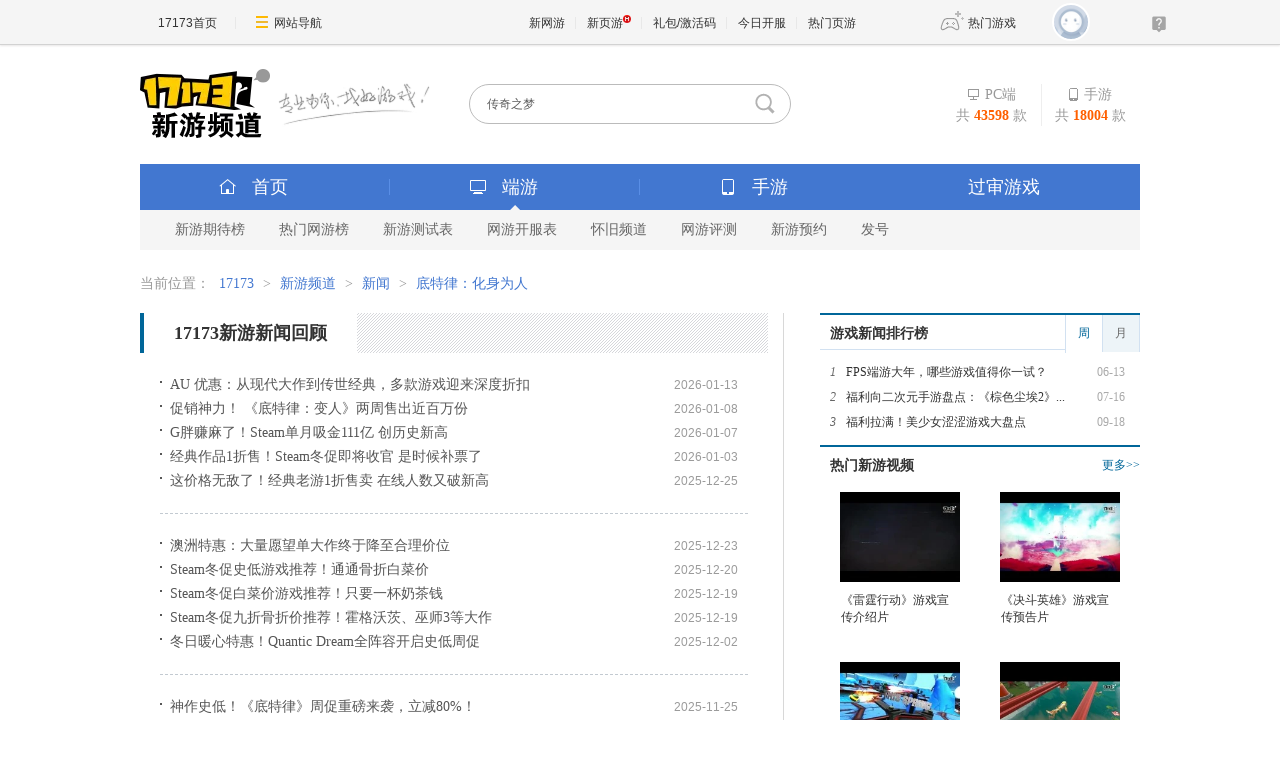

--- FILE ---
content_type: text/html; charset=UTF-8
request_url: https://newgame.17173.com/game-newslist-1019478.html?news_type=1
body_size: 8318
content:
<!DOCTYPE html PUBLIC "-//W3C//DTD XHTML 1.0 Transitional//EN" "//www.w3.org/TR/xhtml1/DTD/xhtml1-transitional.dtd">
<html xmlns="//www.w3.org/1999/xhtml">
<head>
<meta http-equiv="Content-Type" content="text/html; charset=utf-8" />
<meta http-equiv="X-UA-Compatible" content="IE=Edge" />
<meta name="applicable-device" content="pc">
<meta name="keywords" content="新游,激活码,测试号,新网游,新闻,攻略,国内,全球,美,评论,资讯,图片,排行,网络游戏,网游,游戏,免费,私服,外挂,论坛,下载,聊天,BBS,17173,玩家,试玩,调查,测试,内测,封测,公测,魔兽世界,WOW,DNF" />
<meta name="description" content="17173新网游频道是网络游戏收录网站，迄今为止已收入了超过数万款游戏。" />
<link rel="stylesheet" type="text/css" href="" />
<title>底特律：化身为人_17173新网游频道 新游新闻</title>












<link rel="dns-prefetch" href="//ue.17173cdn.com/" />
<link type="image/x-icon" rel="icon" href="//ue.17173cdn.com/images/lib/v1/favicon-hd.ico" />
<link type="image/x-icon" rel="shortcut icon" href="//ue.17173cdn.com/images/lib/v1/favicon.ico" />


<script src="//js.17173.com/utils.js?v=0.8.0"></script>
<script src="//ue.17173cdn.com/a/lib/slimemolds/production/js/bootstrap.js"></script>
<script type="text/javascript">
dsm.setConfig({biEnable: true});
window.pandora = {overOldPandora:true}
</script>





<link type="text/css" rel="stylesheet" href="//ue.17173cdn.com/a/lib/reset-2.2.css" media="screen" />
<link type="text/css" href="//ue.17173cdn.com/cache/wcj/css/mod-1.0.0.3-min.css" rel="stylesheet" media="all" />
<link href="//ue.17173cdn.com/a/newgame/header/css/header-v3.1.0.css?timestamp=2026012313"
  rel="stylesheet" type="text/css" />
<link rel="stylesheet" type="text/css" href="//ue.17173cdn.com/a/newgame/index/2016/v2.8.4/css/v_2012_master.css" rev="stylesheet" media="all">
<link rel="stylesheet" type="text/css" href="//ue.17173cdn.com/cache/newgame/2012/page-layout.css" rev="stylesheet" media="all">
<link href="//ue.17173cdn.com/a/newgame/index/v6.27.0/css-extra/game-info/subpage.css?timestamp=2026012313" rel="stylesheet"/>    <link rel="stylesheet" type="text/css" href="//ue.17173cdn.com/a/newgame/youping/2016/layoutv2.8.3.css" rev="stylesheet" media="all"  />
<script type="text/javascript" src="//ue.17173cdn.com/cache/lib/v2/jquery-1.4.4.js"></script>
<script type="text/javascript" src="//ue.17173cdn.com/a/newgame/index/2016/v2.8.4/js/jquery-on.js"></script>
<script src="//ue.17173cdn.com/a/newgame/index/v6.27.0/js/static/common-min.js?timestamp=2026012313"></script><script type="text/javascript" src="//ue.17173cdn.com/cache/lib/v1/jquery.tools-1.2/tabs.all.min.js"></script>
<script type="text/javascript" src="//ue.17173cdn.com/cache/wcj/js/js-mod-1.0.0.2-min.js"></script>

<!--[if IE 6]>
  <script type="text/javascript" src="//ue.17173cdn.com/cache/lib/v1/ddpng-0.0.8a.min.js"></script>
  <script type="text/javascript">
    DD_belatedPNG.fix('.png');
  </script>
<![endif]-->

<link href="//ue.17173cdn.com/cache/lib/v1/topnav-1.0/global-topbar.css?20250601" rel="stylesheet" type="text/css" id="css-gtp" />



<script type="text/javascript" src="//ue.17173cdn.com/a/lib/vda/seed.js?20231220"></script>


<script type="text/javascript" src="//ue.17173cdn.com/a/lib/v4/pandora2.js?t=20250916"></script>
<script type="text/javascript" src="//ue.17173cdn.com/a/lib/v5/sjs/sjs.js?t=20250714"></script>


<script type="text/javascript" src="//ue.17173cdn.com/a/lib/passport/v7.9.1/js/passport.js"></script>
<script>
var _hmt = _hmt || [];
(function() {
  var hm = document.createElement("script");
  hm.src = "https://hm.baidu.com/hm.js?b4672db0724545e7a88740cddf97a334";
  var s = document.getElementsByTagName("script")[0]; 
  s.parentNode.insertBefore(hm, s);
})();
</script>
</head>
<body>

<div id="js-global-topnav" style="height:0"></div>

<!--[if lte IE 9]>
<script type="text/javascript" src="//ue.17173cdn.com/a/module/ie67/2021/browser-update-min.js"></script>
<![endif]-->
<div class="wrap ">
  <style>
    .header-logo .logo { float: none; width: auto; }
      </style>
  
<!--v5-->

<!-- header-v5.02 -->

  


  


  
  
  
  

<div class="header">
    
      <span class="header-logo">
        
          <a href="//newgame.17173.com/" target="_blank" class="c1">
            <img src="//ue.17173cdn.com/a/lib/logo/newgame.png" width="130" height="70" alt="新游频道" class="logo">
          </a>
          <a href="//game.17173.com/" target="_blank" class="c2">
            <img src="//ue.17173cdn.com/a/newgame/index/2016/v2.9.0/img/slogan.png" width="152" height="45" alt="专业为你找好游戏" class="slogan">
          </a>
        
      </span>
    
<ul class="header-game-count">
  
  <li>
    <span class="c1">
        <i class="header-ico-pc-sm"></i>PC端
      </span>
    <span class="c2">
        共<b>43598</b>款
      </span>
  </li>
  <li>
    <span class="c1">
        <i class="header-ico-phone-sm"></i>手游
      </span>
    <span class="c2">
        共<b>18004</b>款
      </span>
  </li>
  
</ul>
  <div class="header-search">
    <div class="mod-newgame-search js-newgame-search" data-dafault-keywords="传奇之梦"></div>
<script type="text/javascript" src="//ue.17173cdn.com/a/newgame/index/v5.1.0/search/index.entry.js?v1.0"></script>
<!--20240402左侧菜单新增Q群入口-->
<script type="text/javascript">
  function app() {
  $('.js-fixed-wrap .fixed-con .btn-nav .tit').eq(-1).hide()
  $.ajax({
    type: 'get',
    url: 'https://api.17173.com/merge-interface/v1/inc-content',
    dataType: 'jsonp',
    data: {
      host: 'newgame.17173.com',
      incPath: '/data/component/206/1883410.html',
    },
    success:function (data) {
      var JoinQQgroup = ''
      if (data.data) {
        JoinQQgroup = data.data
      }
      $('.js-fixed-wrap .fixed-con .btn-nav').eq(-1).append(JoinQQgroup) 
    }    
  });  
}
setTimeout(app, 500)
</script>
  </div>
</div>
<div class="nav">
  
  

<div class="nav-main">
  
  <ul class="list-nav-main nav-pc-current">

  <li class="item-home">
    <a href="//newgame.17173.com/" target="_blank"><i class="header-ico-home"></i>首页</a>
  </li>
  <li class="item-pc">
    <a href="javascript:void(0)" data-nav-sub-type="ONLINE_GAME">
      <i class="header-ico-pc"></i>端游<i class="header-sep"></i><i class="header-arrow"></i>
    </a>
  </li>
  <li class="item-phone">
    <a href="javascript:void(0)" data-nav-sub-type="MOBILE_GAME">
      <i class="header-ico-phone"></i>手游<i class="header-sep"></i><i class="header-arrow"></i>
    </a>
  </li>
  <li class="item-vr">
    <a href="//news.17173.com/version/index/2021/" target="_blank" >过审游戏</a>
  </li>
</ul>
</div>
  <div class="nav-sub">
    
      
        <div>
  <ul class="list-nav-sub">
    <li><a href="//top.17173.com/list-1-0-0-0-0-0-0-0-0-0-1.html" target="_blank">新游期待榜</a></li>
    <li><a href="//top.17173.com/list-2-0-0-0-0-0-0-0-0-0-1.html" target="_blank">热门网游榜</a></li>
    <li><a href="https://www.17173.com/d/ceshibiao/" target="_blank">新游测试表</a></li>
    <li><a href="//newgame.17173.com/server-list.html" target="_blank">网游开服表</a></li>
    
    <li><a href="https://www.17173.com/d/hj/ " target="_blank">怀旧频道</a></li>
    <li><a href="//newgame.17173.com/game-demolist.html" target="_blank">网游评测</a></li>
    <li><a href="//act.17173.com/os/2018/11/xyd1126/?game=4044364" target="_blank">新游预约</a></li>
    <li><a href="//hao.17173.com/" target="_blank">发号</a></li>
  </ul>
</div>
      
    
  </div>
  <script type="text/tmpl" id="ONLINE_GAME-nav-sub-tmpl">
    <div>
  <ul class="list-nav-sub">
    <li><a href="//top.17173.com/list-1-0-0-0-0-0-0-0-0-0-1.html" target="_blank">新游期待榜</a></li>
    <li><a href="//top.17173.com/list-2-0-0-0-0-0-0-0-0-0-1.html" target="_blank">热门网游榜</a></li>
    <li><a href="https://www.17173.com/d/ceshibiao/" target="_blank">新游测试表</a></li>
    <li><a href="//newgame.17173.com/server-list.html" target="_blank">网游开服表</a></li>
    
    <li><a href="https://www.17173.com/d/hj/ " target="_blank">怀旧频道</a></li>
    <li><a href="//newgame.17173.com/game-demolist.html" target="_blank">网游评测</a></li>
    <li><a href="//act.17173.com/os/2018/11/xyd1126/?game=4044364" target="_blank">新游预约</a></li>
    <li><a href="//hao.17173.com/" target="_blank">发号</a></li>
  </ul>
</div>
  </script>
  <script type="text/tmpl" id="MOBILE_GAME-nav-sub-tmpl">
    <div>
  <ul class="list-nav-sub">
    <li><a href="//top.17173.com/list-1-0-4-0-0-0-0-0-0-0-1.html" target="_blank">手游期待榜</a></li>
    <li><a href="//top.17173.com/list-2-0-4-0-0-0-0-0-0-0-1.html" target="_blank">手游热门榜</a></li>
    <li><a href="https://www.17173.com/d/ceshibiao/?test_from=%E6%89%8B%E6%B8%B8&sort=test_time" target="_blank">手游测试表</a></li>
    <li><a href="https://newgame.17173.com/game-demoList.html?platform=mobile" target="_blank">手游试玩</a></li>
    <li><a href="//newgame.17173.com/video-list.html" target="_blank">手游短视频</a></li>
    <li><a href="//newgame.17173.com/list/sygl.shtml" target="_blank">手游资料</a></li>
    <li><a href="//hao.17173.com/gift-list-6-0-0-0-0-1.html" target="_blank">手游礼包</a></li>
    </li>
  </ul>
</div>
  </script>
</div>

  <div class="content">
            <div class="local-bar">
          <div class="breadcrumbs">
当前位置：
<a target="_blank" href="//www.17173.com">17173</a> &gt; <a href="/">新游频道</a> &gt; <a href="/game-newslist.html">新闻</a> &gt; <a href="/game-newslist-1019478.html?news_type=1">底特律：化身为人</a></div>        </div>
        <!-- end.local-bar-->
              <style>
    .wrap .nav { height: auto; }
  </style>
  <div id="content">
			<div class="main">
			<div class="googl-list">
			<div class="hd">
						<h2 class="tit">17173新游新闻回顾</h2>
					</div>
			<div class="bd">
				<div class="article-list">
						                
                								<ul class="gb-list1 js-list">
                        								<li><span class="date">2026-01-13</span><span class="tit"><a href="http://news.17173.com/content/01132026/100601501.shtml" target="_blank" title="AU 优惠：从现代大作到传世经典，多款游戏迎来深度折扣">AU 优惠：从现代大作到传世经典，多款游戏迎来深度折扣</a></span></li>

														<li><span class="date">2026-01-08</span><span class="tit"><a href="http://news.17173.com/content/01082026/144351561.shtml" target="_blank" title="促销神力！ 《底特律：变人》两周售出近百万份">促销神力！ 《底特律：变人》两周售出近百万份</a></span></li>

														<li><span class="date">2026-01-07</span><span class="tit"><a href="http://news.17173.com/content/01072026/201923063.shtml" target="_blank" title="G胖赚麻了！Steam单月吸金111亿 创历史新高">G胖赚麻了！Steam单月吸金111亿 创历史新高</a></span></li>

														<li><span class="date">2026-01-03</span><span class="tit"><a href="http://news.17173.com/content/01032026/080822078.shtml" target="_blank" title="经典作品1折售！Steam冬促即将收官 是时候补票了">经典作品1折售！Steam冬促即将收官 是时候补票了</a></span></li>

														<li><span class="date">2025-12-25</span><span class="tit"><a href="http://news.17173.com/content/12252025/182307965.shtml" target="_blank" title="这价格无敌了！经典老游1折售卖 在线人数又破新高">这价格无敌了！经典老游1折售卖 在线人数又破新高</a></span></li>

														<li><span class="date">2025-12-23</span><span class="tit"><a href="http://news.17173.com/content/12232025/132717020.shtml" target="_blank" title="澳洲特惠：大量愿望单大作终于降至合理价位">澳洲特惠：大量愿望单大作终于降至合理价位</a></span></li>

														<li><span class="date">2025-12-20</span><span class="tit"><a href="http://news.17173.com/content/12202025/081702644.shtml" target="_blank" title="Steam冬促史低游戏推荐！通通骨折白菜价">Steam冬促史低游戏推荐！通通骨折白菜价</a></span></li>

														<li><span class="date">2025-12-19</span><span class="tit"><a href="http://news.17173.com/content/12192025/110704443.shtml" target="_blank" title="Steam冬促白菜价游戏推荐！只要一杯奶茶钱">Steam冬促白菜价游戏推荐！只要一杯奶茶钱</a></span></li>

														<li><span class="date">2025-12-19</span><span class="tit"><a href="http://news.17173.com/content/12192025/082026472.shtml" target="_blank" title="Steam冬促九折骨折价推荐！霍格沃茨、巫师3等大作">Steam冬促九折骨折价推荐！霍格沃茨、巫师3等大作</a></span></li>

														<li><span class="date">2025-12-02</span><span class="tit"><a href="http://news.17173.com/content/12022025/181533458.shtml" target="_blank" title="冬日暖心特惠！Quantic Dream全阵容开启史低周促">冬日暖心特惠！Quantic Dream全阵容开启史低周促</a></span></li>

														<li><span class="date">2025-11-25</span><span class="tit"><a href="http://news.17173.com/content/11252025/163855896.shtml" target="_blank" title="神作史低！《底特律》周促重磅来袭，立减80%！">神作史低！《底特律》周促重磅来袭，立减80%！</a></span></li>

														<li><span class="date">2025-10-29</span><span class="tit"><a href="http://news.17173.com/content/10292025/201241879.shtml" target="_blank" title="经典游戏《底特律：化身为人》Steam 新史低：国区 2 折价 27.2 元">经典游戏《底特律：化身为人》Steam 新史低：国区 2 折价 27.2 元</a></span></li>

														<li><span class="date">2025-10-22</span><span class="tit"><a href="http://news.17173.com/content/10222025/121517044.shtml" target="_blank" title="《底特律变人》开发商在做次世代游戏：风格截然不同">《底特律变人》开发商在做次世代游戏：风格截然不同</a></span></li>

														<li><span class="date">2025-10-18</span><span class="tit"><a href="http://news.17173.com/content/10182025/162451086.shtml" target="_blank" title="PS+会员有福了！外媒盘点8款类《2077》游戏">PS+会员有福了！外媒盘点8款类《2077》游戏</a></span></li>

														<li><span class="date">2025-10-14</span><span class="tit"><a href="http://news.17173.com/content/10142025/235402873.shtml" target="_blank" title="经典游戏《底特律：化身为人》Steam 新史低：国区 2 折价 27.2 元">经典游戏《底特律：化身为人》Steam 新史低：国区 2 折价 27.2 元</a></span></li>

														<li><span class="date">2025-09-30</span><span class="tit"><a href="http://news.17173.com/content/09302025/185103547.shtml" target="_blank" title="Quantic Dream秋天的第一波折扣，畅享叙事佳作冰点价！">Quantic Dream秋天的第一波折扣，畅享叙事佳作冰点价！</a></span></li>

														<li><span class="date">2025-09-16</span><span class="tit"><a href="http://newgame.17173.com/content/09162025/111509773_1.shtml" target="_blank" title="好玩的观影式游戏盘点：沉浸叙事与情感之旅">好玩的观影式游戏盘点：沉浸叙事与情感之旅</a></span></li>

														<li><span class="date">2022-03-31</span><span class="tit"><a href="http://news.17173.com/content/03312022/100647179.shtml" target="_blank" title="曝网易将收购《底特律》开发商100%股份 或于今夏发布公告">曝网易将收购《底特律》开发商100%股份 或于今夏发布公告</a></span></li>

														<li><span class="date">2022-03-09</span><span class="tit"><a href="http://newgame.17173.com/content/03092022/000058814_1.shtml" target="_blank" title="11款白嫖折扣游戏本周登场：E宝献上“喜加二”">11款白嫖折扣游戏本周登场：E宝献上“喜加二”</a></span></li>

														<li><span class="date">2020-06-09</span><span class="tit"><a href="http://newgame.17173.com/content/06092020/101643150.shtml" target="_blank" title="千里眼有点远：三款交互式电影游戏即将登陆Steam，要不要入手？">千里眼有点远：三款交互式电影游戏即将登陆Steam，要不要入手？</a></span></li>

														<li><span class="date">2020-06-03</span><span class="tit"><a href="http://news.17173.com/content/06032020/120005365.shtml" target="_blank" title="被质疑借声援黑人宣传游戏，《底特律：成为人类》开发商CEO删文">被质疑借声援黑人宣传游戏，《底特律：成为人类》开发商CEO删文</a></span></li>

														<li><span class="date">2020-06-03</span><span class="tit"><a href="http://newgame.17173.com/content/06032020/110751226_1.shtml" target="_blank" title="底特律超凡暴雨三神作免费玩 欢乐喜+13白嫖潮根本停不下来">底特律超凡暴雨三神作免费玩 欢乐喜+13白嫖潮根本停不下来</a></span></li>

														<li><span class="date">2020-05-26</span><span class="tit"><a href="http://news.17173.com/content/05262020/104710600.shtml" target="_blank" title="《底特律变人》《暴雨》《超凡双生》上架Steam   新作正在开发中">《底特律变人》《暴雨》《超凡双生》上架Steam   新作正在开发中</a></span></li>

														<li><span class="date">2019-03-21</span><span class="tit"><a href="http://news.17173.com/content/03212019/101108881.shtml" target="_blank" title="Epic Games宣布未来一年限时独占阵容 《底特律：变人》登陆PC平台">Epic Games宣布未来一年限时独占阵容 《底特律：变人》登陆PC平台</a></span></li>

														<li><span class="date">2018-12-13</span><span class="tit"><a href="http://news.17173.com/content/12132018/104410828_1.shtml" target="_blank" title="《底特律：成为人类》半年卖出200万份 成开发商旗下最卖座游戏">《底特律：成为人类》半年卖出200万份 成开发商旗下最卖座游戏</a></span></li>

														<li><span class="date">2018-07-03</span><span class="tit"><a href="http://news.17173.com/content/07032018/092853848.shtml" target="_blank" title="《底特律：变人》康纳与崔西动捕演员结婚 网友：期待DLC《底特律：造人》">《底特律：变人》康纳与崔西动捕演员结婚 网友：期待DLC《底特律：造人》</a></span></li>

														<li><span class="date">2018-05-29</span><span class="tit"><a href="http://news.17173.com/content/05292018/154012348.shtml" target="_blank" title="无中生有！网传《底特律：变人》将从6月1日起被禁播系谣言">无中生有！网传《底特律：变人》将从6月1日起被禁播系谣言</a></span></li>

														<li><span class="date">2018-05-24</span><span class="tit"><a href="http://newgame.17173.com/content/05242018/174308360_1.shtml" target="_blank" title="《底特律：成为人类》评测：我们究竟因何而为人？">《底特律：成为人类》评测：我们究竟因何而为人？</a></span></li>

														<li><span class="date">2018-05-03</span><span class="tit"><a href="http://newgame.17173.com/content/05032018/111957636_1.shtml" target="_blank" title="霸主柯南，再临黑魂 5月份发售游戏精选">霸主柯南，再临黑魂 5月份发售游戏精选</a></span></li>

													</ul>
                        				 		<script type="text/javascript">
							$(function(){
								$(".js-list").each(function(){
									$(this).children("li:nth-child(5n)").after('<li class="line"><\/li>');
								});
							 });
						</script>
						
			  </div>
					<div class="pager cl">
          				          	        </div>
			  </div>
					</div>
			</div>
			<!--end.main-->
			<div class="side">
            
            	
				<div class="side-mod side-hot js-tab">
					<div class="hd bb">
						<h2 class="tit">游戏新闻排行榜</h2>
						<ul class="gb-tab date-rank">
							<li class="gb-tab-item"><a class="gb-tab-c" href="javascript:;">周</a></li>
							<li class="gb-tab-item br"><a class="gb-tab-c" href="javascript:;">月</a></li>
						</ul>
					</div>
					<div class="bd gb-tab-pn">

						<div>
							<ul class="js-rank gb-rank side-rlist">
								<li class="item">
<div class="rank-c1"><em class="num"></em></div>
<div class="rank-c2">
<div class="title">
  <span class="date">06-13</span>
  <a href="//newgame.17173.com/content/06132025/105341251_1.shtml" target="_blank" class="tit">FPS端游大年，哪些游戏值得你一试？</a>
</div>
</div>
</li>

<li class="item">
<div class="rank-c1"><em class="num"></em></div>
<div class="rank-c2">
<div class="title">
  <span class="date">07-16</span>
  <a href="//newgame.17173.com/content/07162025/101444056_1.shtml" target="_blank" class="tit"><span title="福利向二次元手游盘点：《棕色尘埃2》、《碧蓝航线》">福利向二次元手游盘点：《棕色尘埃2》...</span></a>
</div>
</div>
</li>

<li class="item">
<div class="rank-c1"><em class="num"></em></div>
<div class="rank-c2">
<div class="title">
  <span class="date">09-18</span>
  <a href="//newgame.17173.com/content/09182024/103506329_1.shtml" target="_blank" class="tit">福利拉满！美少女涩涩游戏大盘点</a>
</div>
</div>
</li>
							</ul>
						</div>
						<div style="">
							<ul class="js-rank gb-rank side-rlist">
								<li class="item">
<div class="rank-c1"><em class="num"></em></div>
<div class="rank-c2">
<div class="title">
  <span class="date">06-13</span>
  <a href="//newgame.17173.com/content/06132025/105341251_1.shtml" target="_blank" class="tit">FPS端游大年，哪些游戏值得你一试？</a>
</div>
</div>
</li>

<li class="item">
<div class="rank-c1"><em class="num"></em></div>
<div class="rank-c2">
<div class="title">
  <span class="date">09-18</span>
  <a href="//newgame.17173.com/content/09182024/103506329_1.shtml" target="_blank" class="tit">福利拉满！美少女涩涩游戏大盘点</a>
</div>
</div>
</li>
							</ul>
						</div>
					</div>
				</div>
				<div class="side-mod js-tab">
					<div class="hd">
						<h2 class="tit">热门新游视频</h2>
						<div class="more"><a href="//media.17173.com/new/" target="_blank">更多&gt;&gt;</a></div>
					</div>
					<div class="bd">
						<ul class="gb-list2 side-vlist">
						<li class="gb-list2-item"><a href="http://v.17173.com/z_1_1000615/Mzg4MDYzNTY.html" target="_blank" class="gb-list2-con"><span class="gb-list2-c1"><img src="//i.17173cdn.com/vw0tha/YWxqaGBf/uploads/images/video/20170503/38806356_1.jpg" alt="" class="avatar" /></span><span class="gb-list2-c2"><span class="txt">《雷霆行动》游戏宣传介绍片</span></span></a></li>

<li class="gb-list2-item"><a href="http://v.17173.com/z_1_1000612/Mzg4MDYzNjE.html" target="_blank" class="gb-list2-con"><span class="gb-list2-c1"><img src="//i.17173cdn.com/vw0tha/YWxqaGBf/uploads/images/video/20170503/38806361_1.jpg" alt="" class="avatar" /></span><span class="gb-list2-c2"><span class="txt">《决斗英雄》游戏宣传预告片</span></span></a></li>

<li class="gb-list2-item"><a href="http://v.17173.com/z_1_1000613/Mzg4MDYzNjI.html" target="_blank" class="gb-list2-con"><span class="gb-list2-c1"><img src="//i.17173cdn.com/vw0tha/YWxqaGBf/uploads/images/video/20170503/38806362_1.jpg" alt="" class="avatar" /></span><span class="gb-list2-c2"><span class="txt">《侵蚀角斗场》抢先测试预告片</span></span></a></li>

<li class="gb-list2-item"><a href="http://v.17173.com/z_1_1000570/Mzg4MDU1MTQ.html" target="_blank" class="gb-list2-con"><span class="gb-list2-c1"><img src="//i.17173cdn.com/vw0tha/YWxqaGBf/uploads/images/video/20170502/38805514_1.jpg" alt="" class="avatar" /></span><span class="gb-list2-c2"><span class="txt">《战争仪式》新地图龙之园</span></span></a></li>

<li class="gb-list2-item"><a href="http://v.17173.com/z_1_12000/Mzg3OTY2ODQ.html" target="_blank" class="gb-list2-con"><span class="gb-list2-c1"><img src="//i.17173cdn.com/vw0tha/YWxqaGBf/uploads/images/video/20170419/38796684_1.jpg" alt="" class="avatar" /></span><span class="gb-list2-c2"><span class="txt">《黑色沙漠》新职业决斗家完整宣传片</span></span></a></li>

<li class="gb-list2-item"><a href="http://v.17173.com/z_1_1000570/Mzg3OTMyMjc.html" target="_blank" class="gb-list2-con"><span class="gb-list2-c1"><img src="//i.17173cdn.com/vw0tha/YWxqaGBf/uploads/images/video/20170414/38793227_1.jpg" alt="" class="avatar" /></span><span class="gb-list2-c2"><span class="txt">《战争仪式》周末趣味模式：蛋蛋之间的战斗</span></span></a></li>

<li class="gb-list2-item"><a href="http://v.17173.com/z_1_12061/Mzg3OTMyMjg.html" target="_blank" class="gb-list2-con"><span class="gb-list2-c1"><img src="//i.17173cdn.com/vw0tha/YWxqaGBf/uploads/images/video/20170414/38793228_1.jpg" alt="" class="avatar" /></span><span class="gb-list2-c2"><span class="txt">《封印者》联盟公会阵营系统</span></span></a></li>

<li class="gb-list2-item"><a href="http://v.17173.com/z_1_11840/Mzg3OTMyMjk.html" target="_blank" class="gb-list2-con"><span class="gb-list2-c1"><img src="//i.17173cdn.com/vw0tha/YWxqaGBf/uploads/images/video/20170414/38793229_1.jpg" alt="" class="avatar" /></span><span class="gb-list2-c2"><span class="txt">《灵魂武器》蒸汽朋克风格时装</span></span></a></li>

<li class="gb-list2-item"><a href="http://v.17173.com/z_1_1000592/Mzg3OTMyMzA.html" target="_blank" class="gb-list2-con"><span class="gb-list2-c1"><img src="//i.17173cdn.com/vw0tha/YWxqaGBf/uploads/images/video/20170414/38793230_1.jpg" alt="" class="avatar" /></span><span class="gb-list2-c2"><span class="txt">《银河垃圾联盟》新内容预告片</span></span></a></li>

<li class="gb-list2-item"><a href="http://v.17173.com/z_1_1000506/Mzg3NjYzNTg.html" target="_blank" class="gb-list2-con"><span class="gb-list2-c1"><img src="//i.17173cdn.com/vw0tha/YWxqaGBf/uploads/images/video/20170326/38766358_2.jpg" alt="" class="avatar" /></span><span class="gb-list2-c2"><span class="txt">《天衍录》神器新玩法视频首曝</span></span></a></li>
						</ul>
					</div>
				</div>				
                
                <div class=" side-mod">
                    <div class="hd">
                        <h2 class="tit">新游期待榜</h2>
                        <div class="more"><a href="#" target="_blank" class="link js-ranking-ul-more">更多&gt;&gt;</a></div>
                    </div>
                    <div class="bd js-ranking-ul">
                        
                    </div>
                </div>
					
			</div>
			
			<script type="text/javascript">
$(function(){

	$(".js-tab").each(function(){
		$(".gb-tab:eq(0)",$(this)).tabs($(".gb-tab-pn:eq(0) > div",$(this)),{event:'mouseover'});
	});
	$(".js-rank").each(function(i){
		$(this).find('li').each(function(j){
			j=j+1;
			$('em', $(this)).text(j);
			})
	});
	$(".img-rank").each(function(i){
		$(this).find('li').each(function(j){
			j=j+1;
			j=j<10?"0"+j:j;
			$('em', $(this)).text(j);
			})
		$(this).find('li').hover(
		  function () {
			$("li",$(this).parent()).removeClass("top");
			$(this).addClass("top");
		  }
		);
		$(this).find('li:lt(3)').find("em").css("background-position","0 -250px");
		$(this).find('li:eq(0)').addClass("top");
		$(this).find('li:last').css("border","none");
	});	
})
</script>
			<!--end.side--> 
</div>













  <div class="span-5 last">
    <div id="sidebar">
          </div><!-- sidebar -->
  </div>
  </div>
</div>


<div class="global-footer">
	<a href="http://about.17173.com/" target="_blank">&#x5173;&#x4E8E;17173</a> |
	<a href="http://about.17173.com/join-us.shtml" target="_blank">&#x4EBA;&#x624D;&#x62DB;&#x8058;</a> |
	<a href="http://marketing.17173.com" target="_blank">&#x5E7F;&#x544A;&#x670D;&#x52A1;</a> |
	<a href="http://about.17173.com/business-cooperate.shtml" target="_blank">&#x5546;&#x52A1;&#x6D3D;&#x8C08;</a> |
	<a href="http://about.17173.com/contact-us.shtml" target="_blank">&#x8054;&#x7CFB;&#x65B9;&#x5F0F;</a> |
	<a href="https://club.17173.com/help" target="_blank">&#x5BA2;&#x670D;&#x4E2D;&#x5FC3;</a> |
	<a href="http://about.17173.com/site-map.shtml" target="_blank">&#x7F51;&#x7AD9;&#x5BFC;&#x822A;</a> <br />
	<span class="copyright">Copyright &copy; 2001-2026 17173. All rights reserved.</span>
</div>
<script type="text/javascript">
(function() {
    if (/Android|iPhone|SymbianOS|Windows Phone|iPod/gi.test(navigator.userAgent) && window.$) {
        $('.global-footer a:last').after(' | <a href="javascript:;" onclick="var date = new Date();date.setTime(date.getTime() - 10086);document.cookie = \'__stay_on_pc=1;domain=.17173.com;path=/; expires=\' + date.toUTCString() + \';\';location.hash=\'\';location.reload(true);">\u79fb\u52a8\u7248</a>');
    }
})()
</script>


<style type="text/css">.wrap-wide+.global-footer{text-align:center}</style>

<script src="//ue.17173cdn.com/a/newgame/shared/v2/js/header-v5/index.entry.js?timestamp=1478223639115"></script>

<script type="text/javascript" src="//ue.17173cdn.com/a/lib/z/zhanwaihezuo.js"></script>

<!-- 新游频道内页右通发按钮 20230808 begin -->
<script type="text/javascript">
$(function () {
  var finalSideTGBtn = $('.gb-final-side .mod-hj .item');
  if (finalSideTGBtn.length > 0) {
    $.ajax({
      url: 'https://api.17173.com/merge-interface/v1/inc-content',
      data: {
        host: 'newgame.17173.com',
        incPath: '/data/component/206/1887297.html',
      },
      dataType: 'jsonp',
      success: function (d) {
        if (d) {
          finalSideTGBtn.eq(0).html(d.data);
        }
      }
    });
  }
});
</script>
<!-- 新游频道内页右通发按钮 20230808 end -->




<script type="text/javascript" src="//ue.17173cdn.com/a/lib/topbar/v3/js/index.js?20250601"></script>





<script type="text/javascript" src="//www.17173.com/2014/new/shouyoushanwan.js"></script>



<script type="text/javascript">advConfigs.loadConfigFile('https://s.17173cdn.com/global/global.js');
advConfigs.loadConfigFile('https://ue.17173cdn.com/a/lib/vda/routes/global.js');</script>


<script type="text/javascript" src="//js.17173.com/ping.js?v=3.0"></script>
<script type="text/javascript">
(function(){try{var gameCode;if(window.article){gameCode=window.article.gamecode}else if(window.pageinfo){gameCode=window.pageinfo.gameCode}if(window.ued&&window.ued.bi&&window.ued.bi.setGameCode){ued.bi.setGameCode(gameCode)}}catch(e){console.log(e)}})()
</script>


<script type="text/javascript" src="//ue.17173cdn.com/cache/lib/v2/odvmonitor/lp.min.js"></script>
<script type="text/javascript" src="//ue.17173cdn.com/a/lib/global/weixinsdk.js?v=43"></script>
<script type="text/javascript" src="//ue.17173cdn.com/a/module/tg-widget/source/content-pageview/v0.1/index.js"></script>
<script type="text/javascript">var helpTimerFlag=false;setTimeout(function(){helpTimerFlag=true},3000);var helpSucFun=function(){if(document.querySelectorAll('[href*="club.17173.com/help"]')){for(var i=0;i<document.querySelectorAll('[href*="club.17173.com/help"]').length;i++){document.querySelectorAll('[href*="club.17173.com/help"]')[i].setAttribute("href","https://club.17173.com/help?customInfo="+encodeURIComponent(location.href))}}};var helpTimer=setInterval(function(){if(document.querySelector(".topbar-help-link")){helpSucFun();clearInterval(helpTimer)}else{if(helpTimerFlag){helpSucFun();clearInterval(helpTimer)}}},50);</script>

<script type="text/javascript">advConfigs.loadConfigFile('//s.17173cdn.com/qiyu/index.js');</script>
<script type="text/javascript">
    function trackEvent(category, action, opt_label, opt_value) {
        if (typeof _hmt !== 'undefined' && _hmt !== null) {
            _hmt.push(['_trackEvent', category, action, opt_label, opt_value]);
        }
    }
</script>
</body>
</html>
